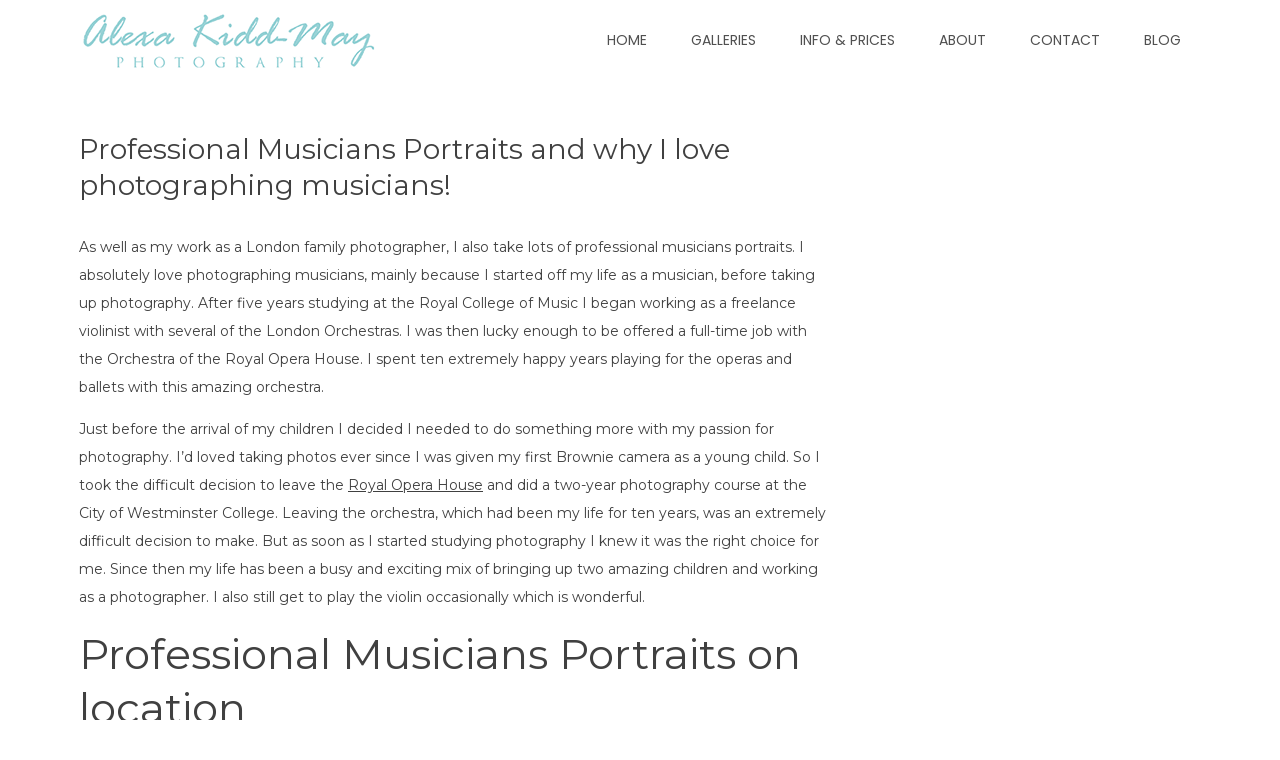

--- FILE ---
content_type: text/html; charset=UTF-8
request_url: https://www.alexakidd-may.com/blog/index.php/professional-musicians-portraits/
body_size: 14336
content:
<!DOCTYPE html> <html lang="en-US"><head>
	<meta charset="UTF-8">
	<meta name="viewport" content="width=device-width, initial-scale=1">
	<link rel="profile" href="https://gmpg.org/xfn/11">
			<link rel="pingback" href="https://www.alexakidd-may.com/blog/xmlrpc.php">
	
<meta name='robots' content='index, follow, max-image-preview:large, max-snippet:-1, max-video-preview:-1' />

	<!-- This site is optimized with the Yoast SEO plugin v24.2 - https://yoast.com/wordpress/plugins/seo/ -->
	<title>Professional Musicians Portraits | Natural Creative Images</title>
	<meta name="description" content="A series of professional musicians portraits by Alexa Kidd-May, who photographs musicians all over London in relaxed, fun sessions on location." />
	<link rel="canonical" href="https://www.alexakidd-may.com/blog/index.php/professional-musicians-portraits/" />
	<meta property="og:locale" content="en_US" />
	<meta property="og:type" content="article" />
	<meta property="og:title" content="Professional Musicians Portraits | Natural Creative Images" />
	<meta property="og:description" content="A series of professional musicians portraits by Alexa Kidd-May, who photographs musicians all over London in relaxed, fun sessions on location." />
	<meta property="og:url" content="https://www.alexakidd-may.com/blog/index.php/professional-musicians-portraits/" />
	<meta property="og:site_name" content="Family Photographer London" />
	<meta property="article:publisher" content="https://www.facebook.com/AlexaKiddMayPhotography" />
	<meta property="article:author" content="https://business.facebook.com/AlexaKiddMayPhotography/" />
	<meta property="article:published_time" content="2019-09-15T13:05:55+00:00" />
	<meta property="article:modified_time" content="2025-01-15T18:00:43+00:00" />
	<meta property="og:image" content="http://www.alexakidd-may.com/blog/wp-content/uploads/2019/09/London-Musicians-Photographer-1001a.jpg" />
	<meta name="author" content="alexa" />
	<meta name="twitter:label1" content="Written by" />
	<meta name="twitter:data1" content="alexa" />
	<meta name="twitter:label2" content="Est. reading time" />
	<meta name="twitter:data2" content="2 minutes" />
	<script type="application/ld+json" class="yoast-schema-graph">{"@context":"https://schema.org","@graph":[{"@type":"Article","@id":"https://www.alexakidd-may.com/blog/index.php/professional-musicians-portraits/#article","isPartOf":{"@id":"https://www.alexakidd-may.com/blog/index.php/professional-musicians-portraits/"},"author":{"name":"alexa","@id":"https://www.alexakidd-may.com/blog/#/schema/person/9166148085aa6611c4340844a94248a6"},"headline":"Professional Musicians Portraits and why I love photographing musicians!","datePublished":"2019-09-15T13:05:55+00:00","dateModified":"2025-01-15T18:00:43+00:00","mainEntityOfPage":{"@id":"https://www.alexakidd-may.com/blog/index.php/professional-musicians-portraits/"},"wordCount":444,"publisher":{"@id":"https://www.alexakidd-may.com/blog/#organization"},"image":{"@id":"https://www.alexakidd-may.com/blog/index.php/professional-musicians-portraits/#primaryimage"},"thumbnailUrl":"http://www.alexakidd-may.com/blog/wp-content/uploads/2019/09/London-Musicians-Photographer-1001a.jpg","articleSection":["Musicians"],"inLanguage":"en-US"},{"@type":"WebPage","@id":"https://www.alexakidd-may.com/blog/index.php/professional-musicians-portraits/","url":"https://www.alexakidd-may.com/blog/index.php/professional-musicians-portraits/","name":"Professional Musicians Portraits | Natural Creative Images","isPartOf":{"@id":"https://www.alexakidd-may.com/blog/#website"},"primaryImageOfPage":{"@id":"https://www.alexakidd-may.com/blog/index.php/professional-musicians-portraits/#primaryimage"},"image":{"@id":"https://www.alexakidd-may.com/blog/index.php/professional-musicians-portraits/#primaryimage"},"thumbnailUrl":"http://www.alexakidd-may.com/blog/wp-content/uploads/2019/09/London-Musicians-Photographer-1001a.jpg","datePublished":"2019-09-15T13:05:55+00:00","dateModified":"2025-01-15T18:00:43+00:00","description":"A series of professional musicians portraits by Alexa Kidd-May, who photographs musicians all over London in relaxed, fun sessions on location.","breadcrumb":{"@id":"https://www.alexakidd-may.com/blog/index.php/professional-musicians-portraits/#breadcrumb"},"inLanguage":"en-US","potentialAction":[{"@type":"ReadAction","target":["https://www.alexakidd-may.com/blog/index.php/professional-musicians-portraits/"]}]},{"@type":"ImageObject","inLanguage":"en-US","@id":"https://www.alexakidd-may.com/blog/index.php/professional-musicians-portraits/#primaryimage","url":"https://www.alexakidd-may.com/blog/wp-content/uploads/2019/09/London-Musicians-Photographer-1001a.jpg","contentUrl":"https://www.alexakidd-may.com/blog/wp-content/uploads/2019/09/London-Musicians-Photographer-1001a.jpg","width":800,"height":546,"caption":"Lady playing the violin."},{"@type":"BreadcrumbList","@id":"https://www.alexakidd-may.com/blog/index.php/professional-musicians-portraits/#breadcrumb","itemListElement":[{"@type":"ListItem","position":1,"name":"Home","item":"https://www.alexakidd-may.com/blog/"},{"@type":"ListItem","position":2,"name":"Professional Musicians Portraits and why I love photographing musicians!"}]},{"@type":"WebSite","@id":"https://www.alexakidd-may.com/blog/#website","url":"https://www.alexakidd-may.com/blog/","name":"Family Photographer London","description":"Alexa Kidd-May Photography","publisher":{"@id":"https://www.alexakidd-may.com/blog/#organization"},"potentialAction":[{"@type":"SearchAction","target":{"@type":"EntryPoint","urlTemplate":"https://www.alexakidd-may.com/blog/?s={search_term_string}"},"query-input":{"@type":"PropertyValueSpecification","valueRequired":true,"valueName":"search_term_string"}}],"inLanguage":"en-US"},{"@type":"Organization","@id":"https://www.alexakidd-may.com/blog/#organization","name":"Alexa Kidd-May Photography","url":"https://www.alexakidd-may.com/blog/","logo":{"@type":"ImageObject","inLanguage":"en-US","@id":"https://www.alexakidd-may.com/blog/#/schema/logo/image/","url":"https://www.alexakidd-may.com/blog/wp-content/uploads/2024/11/cropped-alexa-kidd-may-300.png","contentUrl":"https://www.alexakidd-may.com/blog/wp-content/uploads/2024/11/cropped-alexa-kidd-may-300.png","width":300,"height":62,"caption":"Alexa Kidd-May Photography"},"image":{"@id":"https://www.alexakidd-may.com/blog/#/schema/logo/image/"},"sameAs":["https://www.facebook.com/AlexaKiddMayPhotography","https://instagram.com/alexakiddmayphotography"]},{"@type":"Person","@id":"https://www.alexakidd-may.com/blog/#/schema/person/9166148085aa6611c4340844a94248a6","name":"alexa","image":{"@type":"ImageObject","inLanguage":"en-US","@id":"https://www.alexakidd-may.com/blog/#/schema/person/image/","url":"https://secure.gravatar.com/avatar/aaae4fabc937086dd1cc7a40257393ab?s=96&d=mm&r=g","contentUrl":"https://secure.gravatar.com/avatar/aaae4fabc937086dd1cc7a40257393ab?s=96&d=mm&r=g","caption":"alexa"},"sameAs":["https://www.alexakidd-may.com","https://business.facebook.com/AlexaKiddMayPhotography/"],"url":"https://www.alexakidd-may.com/blog/index.php/author/alexa/"}]}</script>
	<!-- / Yoast SEO plugin. -->


<link rel='dns-prefetch' href='//www.alexakidd-may.com' />
<link rel='dns-prefetch' href='//fonts.googleapis.com' />
<link rel="alternate" type="application/rss+xml" title="Family Photographer London &raquo; Feed" href="https://www.alexakidd-may.com/blog/index.php/feed/" />
<link rel="alternate" type="application/rss+xml" title="Family Photographer London &raquo; Comments Feed" href="https://www.alexakidd-may.com/blog/index.php/comments/feed/" />
<link rel="alternate" type="application/rss+xml" title="Family Photographer London &raquo; Professional Musicians Portraits and why I love photographing musicians! Comments Feed" href="https://www.alexakidd-may.com/blog/index.php/professional-musicians-portraits/feed/" />
<!-- This site is powered by Shareaholic - https://shareaholic.com -->
<script type='text/javascript' data-cfasync='false'>
  //<![CDATA[
    _SHR_SETTINGS = {"endpoints":{"local_recs_url":"https:\/\/www.alexakidd-may.com\/blog\/wp-admin\/admin-ajax.php?action=shareaholic_permalink_related","share_counts_url":"https:\/\/www.alexakidd-may.com\/blog\/wp-admin\/admin-ajax.php?action=shareaholic_share_counts_api"}};
  //]]>
</script>
<script type='text/javascript' data-cfasync='false'
        src='//dsms0mj1bbhn4.cloudfront.net/assets/pub/shareaholic.js'
        data-shr-siteid='05c33f283af25ef4f2caa7ce88efc2df' async='async' >
</script>

<!-- Shareaholic Content Tags -->
<meta name='shareaholic:site_name' content='Family Photographer London' />
<meta name='shareaholic:language' content='en-US' />
<meta name='shareaholic:url' content='https://www.alexakidd-may.com/blog/index.php/professional-musicians-portraits/' />
<meta name='shareaholic:keywords' content='professional musicians portraits, musicians' />
<meta name='shareaholic:article_published_time' content='2019-09-15T13:05:55+00:00' />
<meta name='shareaholic:article_modified_time' content='2025-11-21T16:10:05+00:00' />
<meta name='shareaholic:shareable_page' content='true' />
<meta name='shareaholic:article_author_name' content='alexa' />
<meta name='shareaholic:site_id' content='05c33f283af25ef4f2caa7ce88efc2df' />
<meta name='shareaholic:wp_version' content='7.8.0.3' />
<meta name='shareaholic:image' content='http://www.alexakidd-may.com/blog/wp-content/uploads/2019/09/London-Musicians-Photographer-1001a.jpg' />
<!-- Shareaholic Content Tags End -->

<!-- Shareaholic Open Graph Tags -->
<meta property='og:image' content='http://www.alexakidd-may.com/blog/wp-content/uploads/2019/09/London-Musicians-Photographer-1001a.jpg' />
<!-- Shareaholic Open Graph Tags End -->
<script type="text/javascript">
/* <![CDATA[ */
window._wpemojiSettings = {"baseUrl":"https:\/\/s.w.org\/images\/core\/emoji\/15.0.3\/72x72\/","ext":".png","svgUrl":"https:\/\/s.w.org\/images\/core\/emoji\/15.0.3\/svg\/","svgExt":".svg","source":{"concatemoji":"https:\/\/www.alexakidd-may.com\/blog\/wp-includes\/js\/wp-emoji-release.min.js?ver=6.6.4"}};
/*! This file is auto-generated */
!function(i,n){var o,s,e;function c(e){try{var t={supportTests:e,timestamp:(new Date).valueOf()};sessionStorage.setItem(o,JSON.stringify(t))}catch(e){}}function p(e,t,n){e.clearRect(0,0,e.canvas.width,e.canvas.height),e.fillText(t,0,0);var t=new Uint32Array(e.getImageData(0,0,e.canvas.width,e.canvas.height).data),r=(e.clearRect(0,0,e.canvas.width,e.canvas.height),e.fillText(n,0,0),new Uint32Array(e.getImageData(0,0,e.canvas.width,e.canvas.height).data));return t.every(function(e,t){return e===r[t]})}function u(e,t,n){switch(t){case"flag":return n(e,"\ud83c\udff3\ufe0f\u200d\u26a7\ufe0f","\ud83c\udff3\ufe0f\u200b\u26a7\ufe0f")?!1:!n(e,"\ud83c\uddfa\ud83c\uddf3","\ud83c\uddfa\u200b\ud83c\uddf3")&&!n(e,"\ud83c\udff4\udb40\udc67\udb40\udc62\udb40\udc65\udb40\udc6e\udb40\udc67\udb40\udc7f","\ud83c\udff4\u200b\udb40\udc67\u200b\udb40\udc62\u200b\udb40\udc65\u200b\udb40\udc6e\u200b\udb40\udc67\u200b\udb40\udc7f");case"emoji":return!n(e,"\ud83d\udc26\u200d\u2b1b","\ud83d\udc26\u200b\u2b1b")}return!1}function f(e,t,n){var r="undefined"!=typeof WorkerGlobalScope&&self instanceof WorkerGlobalScope?new OffscreenCanvas(300,150):i.createElement("canvas"),a=r.getContext("2d",{willReadFrequently:!0}),o=(a.textBaseline="top",a.font="600 32px Arial",{});return e.forEach(function(e){o[e]=t(a,e,n)}),o}function t(e){var t=i.createElement("script");t.src=e,t.defer=!0,i.head.appendChild(t)}"undefined"!=typeof Promise&&(o="wpEmojiSettingsSupports",s=["flag","emoji"],n.supports={everything:!0,everythingExceptFlag:!0},e=new Promise(function(e){i.addEventListener("DOMContentLoaded",e,{once:!0})}),new Promise(function(t){var n=function(){try{var e=JSON.parse(sessionStorage.getItem(o));if("object"==typeof e&&"number"==typeof e.timestamp&&(new Date).valueOf()<e.timestamp+604800&&"object"==typeof e.supportTests)return e.supportTests}catch(e){}return null}();if(!n){if("undefined"!=typeof Worker&&"undefined"!=typeof OffscreenCanvas&&"undefined"!=typeof URL&&URL.createObjectURL&&"undefined"!=typeof Blob)try{var e="postMessage("+f.toString()+"("+[JSON.stringify(s),u.toString(),p.toString()].join(",")+"));",r=new Blob([e],{type:"text/javascript"}),a=new Worker(URL.createObjectURL(r),{name:"wpTestEmojiSupports"});return void(a.onmessage=function(e){c(n=e.data),a.terminate(),t(n)})}catch(e){}c(n=f(s,u,p))}t(n)}).then(function(e){for(var t in e)n.supports[t]=e[t],n.supports.everything=n.supports.everything&&n.supports[t],"flag"!==t&&(n.supports.everythingExceptFlag=n.supports.everythingExceptFlag&&n.supports[t]);n.supports.everythingExceptFlag=n.supports.everythingExceptFlag&&!n.supports.flag,n.DOMReady=!1,n.readyCallback=function(){n.DOMReady=!0}}).then(function(){return e}).then(function(){var e;n.supports.everything||(n.readyCallback(),(e=n.source||{}).concatemoji?t(e.concatemoji):e.wpemoji&&e.twemoji&&(t(e.twemoji),t(e.wpemoji)))}))}((window,document),window._wpemojiSettings);
/* ]]> */
</script>
<style id='wp-emoji-styles-inline-css' type='text/css'>

	img.wp-smiley, img.emoji {
		display: inline !important;
		border: none !important;
		box-shadow: none !important;
		height: 1em !important;
		width: 1em !important;
		margin: 0 0.07em !important;
		vertical-align: -0.1em !important;
		background: none !important;
		padding: 0 !important;
	}
</style>
<link rel='stylesheet' id='wp-block-library-css' href='https://www.alexakidd-may.com/blog/wp-includes/css/dist/block-library/style.min.css?ver=6.6.4' type='text/css' media='all' />
<style id='wp-block-library-theme-inline-css' type='text/css'>
.wp-block-audio :where(figcaption){color:#555;font-size:13px;text-align:center}.is-dark-theme .wp-block-audio :where(figcaption){color:#ffffffa6}.wp-block-audio{margin:0 0 1em}.wp-block-code{border:1px solid #ccc;border-radius:4px;font-family:Menlo,Consolas,monaco,monospace;padding:.8em 1em}.wp-block-embed :where(figcaption){color:#555;font-size:13px;text-align:center}.is-dark-theme .wp-block-embed :where(figcaption){color:#ffffffa6}.wp-block-embed{margin:0 0 1em}.blocks-gallery-caption{color:#555;font-size:13px;text-align:center}.is-dark-theme .blocks-gallery-caption{color:#ffffffa6}:root :where(.wp-block-image figcaption){color:#555;font-size:13px;text-align:center}.is-dark-theme :root :where(.wp-block-image figcaption){color:#ffffffa6}.wp-block-image{margin:0 0 1em}.wp-block-pullquote{border-bottom:4px solid;border-top:4px solid;color:currentColor;margin-bottom:1.75em}.wp-block-pullquote cite,.wp-block-pullquote footer,.wp-block-pullquote__citation{color:currentColor;font-size:.8125em;font-style:normal;text-transform:uppercase}.wp-block-quote{border-left:.25em solid;margin:0 0 1.75em;padding-left:1em}.wp-block-quote cite,.wp-block-quote footer{color:currentColor;font-size:.8125em;font-style:normal;position:relative}.wp-block-quote.has-text-align-right{border-left:none;border-right:.25em solid;padding-left:0;padding-right:1em}.wp-block-quote.has-text-align-center{border:none;padding-left:0}.wp-block-quote.is-large,.wp-block-quote.is-style-large,.wp-block-quote.is-style-plain{border:none}.wp-block-search .wp-block-search__label{font-weight:700}.wp-block-search__button{border:1px solid #ccc;padding:.375em .625em}:where(.wp-block-group.has-background){padding:1.25em 2.375em}.wp-block-separator.has-css-opacity{opacity:.4}.wp-block-separator{border:none;border-bottom:2px solid;margin-left:auto;margin-right:auto}.wp-block-separator.has-alpha-channel-opacity{opacity:1}.wp-block-separator:not(.is-style-wide):not(.is-style-dots){width:100px}.wp-block-separator.has-background:not(.is-style-dots){border-bottom:none;height:1px}.wp-block-separator.has-background:not(.is-style-wide):not(.is-style-dots){height:2px}.wp-block-table{margin:0 0 1em}.wp-block-table td,.wp-block-table th{word-break:normal}.wp-block-table :where(figcaption){color:#555;font-size:13px;text-align:center}.is-dark-theme .wp-block-table :where(figcaption){color:#ffffffa6}.wp-block-video :where(figcaption){color:#555;font-size:13px;text-align:center}.is-dark-theme .wp-block-video :where(figcaption){color:#ffffffa6}.wp-block-video{margin:0 0 1em}:root :where(.wp-block-template-part.has-background){margin-bottom:0;margin-top:0;padding:1.25em 2.375em}
</style>
<style id='classic-theme-styles-inline-css' type='text/css'>
/*! This file is auto-generated */
.wp-block-button__link{color:#fff;background-color:#32373c;border-radius:9999px;box-shadow:none;text-decoration:none;padding:calc(.667em + 2px) calc(1.333em + 2px);font-size:1.125em}.wp-block-file__button{background:#32373c;color:#fff;text-decoration:none}
</style>
<style id='global-styles-inline-css' type='text/css'>
:root{--wp--preset--aspect-ratio--square: 1;--wp--preset--aspect-ratio--4-3: 4/3;--wp--preset--aspect-ratio--3-4: 3/4;--wp--preset--aspect-ratio--3-2: 3/2;--wp--preset--aspect-ratio--2-3: 2/3;--wp--preset--aspect-ratio--16-9: 16/9;--wp--preset--aspect-ratio--9-16: 9/16;--wp--preset--color--black: #000000;--wp--preset--color--cyan-bluish-gray: #abb8c3;--wp--preset--color--white: #ffffff;--wp--preset--color--pale-pink: #f78da7;--wp--preset--color--vivid-red: #cf2e2e;--wp--preset--color--luminous-vivid-orange: #ff6900;--wp--preset--color--luminous-vivid-amber: #fcb900;--wp--preset--color--light-green-cyan: #7bdcb5;--wp--preset--color--vivid-green-cyan: #00d084;--wp--preset--color--pale-cyan-blue: #8ed1fc;--wp--preset--color--vivid-cyan-blue: #0693e3;--wp--preset--color--vivid-purple: #9b51e0;--wp--preset--color--tan: #E6DBAD;--wp--preset--color--yellow: #FDE64B;--wp--preset--color--orange: #ED7014;--wp--preset--color--red: #D0312D;--wp--preset--color--pink: #b565a7;--wp--preset--color--purple: #A32CC4;--wp--preset--color--blue: #3A43BA;--wp--preset--color--green: #3BB143;--wp--preset--color--brown: #231709;--wp--preset--color--grey: #6C626D;--wp--preset--gradient--vivid-cyan-blue-to-vivid-purple: linear-gradient(135deg,rgba(6,147,227,1) 0%,rgb(155,81,224) 100%);--wp--preset--gradient--light-green-cyan-to-vivid-green-cyan: linear-gradient(135deg,rgb(122,220,180) 0%,rgb(0,208,130) 100%);--wp--preset--gradient--luminous-vivid-amber-to-luminous-vivid-orange: linear-gradient(135deg,rgba(252,185,0,1) 0%,rgba(255,105,0,1) 100%);--wp--preset--gradient--luminous-vivid-orange-to-vivid-red: linear-gradient(135deg,rgba(255,105,0,1) 0%,rgb(207,46,46) 100%);--wp--preset--gradient--very-light-gray-to-cyan-bluish-gray: linear-gradient(135deg,rgb(238,238,238) 0%,rgb(169,184,195) 100%);--wp--preset--gradient--cool-to-warm-spectrum: linear-gradient(135deg,rgb(74,234,220) 0%,rgb(151,120,209) 20%,rgb(207,42,186) 40%,rgb(238,44,130) 60%,rgb(251,105,98) 80%,rgb(254,248,76) 100%);--wp--preset--gradient--blush-light-purple: linear-gradient(135deg,rgb(255,206,236) 0%,rgb(152,150,240) 100%);--wp--preset--gradient--blush-bordeaux: linear-gradient(135deg,rgb(254,205,165) 0%,rgb(254,45,45) 50%,rgb(107,0,62) 100%);--wp--preset--gradient--luminous-dusk: linear-gradient(135deg,rgb(255,203,112) 0%,rgb(199,81,192) 50%,rgb(65,88,208) 100%);--wp--preset--gradient--pale-ocean: linear-gradient(135deg,rgb(255,245,203) 0%,rgb(182,227,212) 50%,rgb(51,167,181) 100%);--wp--preset--gradient--electric-grass: linear-gradient(135deg,rgb(202,248,128) 0%,rgb(113,206,126) 100%);--wp--preset--gradient--midnight: linear-gradient(135deg,rgb(2,3,129) 0%,rgb(40,116,252) 100%);--wp--preset--font-size--small: 12px;--wp--preset--font-size--medium: 20px;--wp--preset--font-size--large: 36px;--wp--preset--font-size--x-large: 42px;--wp--preset--font-size--regular: 16px;--wp--preset--font-size--larger: 36px;--wp--preset--font-size--huge: 48px;--wp--preset--spacing--20: 0.44rem;--wp--preset--spacing--30: 0.67rem;--wp--preset--spacing--40: 1rem;--wp--preset--spacing--50: 1.5rem;--wp--preset--spacing--60: 2.25rem;--wp--preset--spacing--70: 3.38rem;--wp--preset--spacing--80: 5.06rem;--wp--preset--shadow--natural: 6px 6px 9px rgba(0, 0, 0, 0.2);--wp--preset--shadow--deep: 12px 12px 50px rgba(0, 0, 0, 0.4);--wp--preset--shadow--sharp: 6px 6px 0px rgba(0, 0, 0, 0.2);--wp--preset--shadow--outlined: 6px 6px 0px -3px rgba(255, 255, 255, 1), 6px 6px rgba(0, 0, 0, 1);--wp--preset--shadow--crisp: 6px 6px 0px rgba(0, 0, 0, 1);}:where(.is-layout-flex){gap: 0.5em;}:where(.is-layout-grid){gap: 0.5em;}body .is-layout-flex{display: flex;}.is-layout-flex{flex-wrap: wrap;align-items: center;}.is-layout-flex > :is(*, div){margin: 0;}body .is-layout-grid{display: grid;}.is-layout-grid > :is(*, div){margin: 0;}:where(.wp-block-columns.is-layout-flex){gap: 2em;}:where(.wp-block-columns.is-layout-grid){gap: 2em;}:where(.wp-block-post-template.is-layout-flex){gap: 1.25em;}:where(.wp-block-post-template.is-layout-grid){gap: 1.25em;}.has-black-color{color: var(--wp--preset--color--black) !important;}.has-cyan-bluish-gray-color{color: var(--wp--preset--color--cyan-bluish-gray) !important;}.has-white-color{color: var(--wp--preset--color--white) !important;}.has-pale-pink-color{color: var(--wp--preset--color--pale-pink) !important;}.has-vivid-red-color{color: var(--wp--preset--color--vivid-red) !important;}.has-luminous-vivid-orange-color{color: var(--wp--preset--color--luminous-vivid-orange) !important;}.has-luminous-vivid-amber-color{color: var(--wp--preset--color--luminous-vivid-amber) !important;}.has-light-green-cyan-color{color: var(--wp--preset--color--light-green-cyan) !important;}.has-vivid-green-cyan-color{color: var(--wp--preset--color--vivid-green-cyan) !important;}.has-pale-cyan-blue-color{color: var(--wp--preset--color--pale-cyan-blue) !important;}.has-vivid-cyan-blue-color{color: var(--wp--preset--color--vivid-cyan-blue) !important;}.has-vivid-purple-color{color: var(--wp--preset--color--vivid-purple) !important;}.has-black-background-color{background-color: var(--wp--preset--color--black) !important;}.has-cyan-bluish-gray-background-color{background-color: var(--wp--preset--color--cyan-bluish-gray) !important;}.has-white-background-color{background-color: var(--wp--preset--color--white) !important;}.has-pale-pink-background-color{background-color: var(--wp--preset--color--pale-pink) !important;}.has-vivid-red-background-color{background-color: var(--wp--preset--color--vivid-red) !important;}.has-luminous-vivid-orange-background-color{background-color: var(--wp--preset--color--luminous-vivid-orange) !important;}.has-luminous-vivid-amber-background-color{background-color: var(--wp--preset--color--luminous-vivid-amber) !important;}.has-light-green-cyan-background-color{background-color: var(--wp--preset--color--light-green-cyan) !important;}.has-vivid-green-cyan-background-color{background-color: var(--wp--preset--color--vivid-green-cyan) !important;}.has-pale-cyan-blue-background-color{background-color: var(--wp--preset--color--pale-cyan-blue) !important;}.has-vivid-cyan-blue-background-color{background-color: var(--wp--preset--color--vivid-cyan-blue) !important;}.has-vivid-purple-background-color{background-color: var(--wp--preset--color--vivid-purple) !important;}.has-black-border-color{border-color: var(--wp--preset--color--black) !important;}.has-cyan-bluish-gray-border-color{border-color: var(--wp--preset--color--cyan-bluish-gray) !important;}.has-white-border-color{border-color: var(--wp--preset--color--white) !important;}.has-pale-pink-border-color{border-color: var(--wp--preset--color--pale-pink) !important;}.has-vivid-red-border-color{border-color: var(--wp--preset--color--vivid-red) !important;}.has-luminous-vivid-orange-border-color{border-color: var(--wp--preset--color--luminous-vivid-orange) !important;}.has-luminous-vivid-amber-border-color{border-color: var(--wp--preset--color--luminous-vivid-amber) !important;}.has-light-green-cyan-border-color{border-color: var(--wp--preset--color--light-green-cyan) !important;}.has-vivid-green-cyan-border-color{border-color: var(--wp--preset--color--vivid-green-cyan) !important;}.has-pale-cyan-blue-border-color{border-color: var(--wp--preset--color--pale-cyan-blue) !important;}.has-vivid-cyan-blue-border-color{border-color: var(--wp--preset--color--vivid-cyan-blue) !important;}.has-vivid-purple-border-color{border-color: var(--wp--preset--color--vivid-purple) !important;}.has-vivid-cyan-blue-to-vivid-purple-gradient-background{background: var(--wp--preset--gradient--vivid-cyan-blue-to-vivid-purple) !important;}.has-light-green-cyan-to-vivid-green-cyan-gradient-background{background: var(--wp--preset--gradient--light-green-cyan-to-vivid-green-cyan) !important;}.has-luminous-vivid-amber-to-luminous-vivid-orange-gradient-background{background: var(--wp--preset--gradient--luminous-vivid-amber-to-luminous-vivid-orange) !important;}.has-luminous-vivid-orange-to-vivid-red-gradient-background{background: var(--wp--preset--gradient--luminous-vivid-orange-to-vivid-red) !important;}.has-very-light-gray-to-cyan-bluish-gray-gradient-background{background: var(--wp--preset--gradient--very-light-gray-to-cyan-bluish-gray) !important;}.has-cool-to-warm-spectrum-gradient-background{background: var(--wp--preset--gradient--cool-to-warm-spectrum) !important;}.has-blush-light-purple-gradient-background{background: var(--wp--preset--gradient--blush-light-purple) !important;}.has-blush-bordeaux-gradient-background{background: var(--wp--preset--gradient--blush-bordeaux) !important;}.has-luminous-dusk-gradient-background{background: var(--wp--preset--gradient--luminous-dusk) !important;}.has-pale-ocean-gradient-background{background: var(--wp--preset--gradient--pale-ocean) !important;}.has-electric-grass-gradient-background{background: var(--wp--preset--gradient--electric-grass) !important;}.has-midnight-gradient-background{background: var(--wp--preset--gradient--midnight) !important;}.has-small-font-size{font-size: var(--wp--preset--font-size--small) !important;}.has-medium-font-size{font-size: var(--wp--preset--font-size--medium) !important;}.has-large-font-size{font-size: var(--wp--preset--font-size--large) !important;}.has-x-large-font-size{font-size: var(--wp--preset--font-size--x-large) !important;}
:where(.wp-block-post-template.is-layout-flex){gap: 1.25em;}:where(.wp-block-post-template.is-layout-grid){gap: 1.25em;}
:where(.wp-block-columns.is-layout-flex){gap: 2em;}:where(.wp-block-columns.is-layout-grid){gap: 2em;}
:root :where(.wp-block-pullquote){font-size: 1.5em;line-height: 1.6;}
</style>
<link rel='stylesheet' id='fancybox-for-wp-css' href='https://www.alexakidd-may.com/blog/wp-content/plugins/fancybox-for-wordpress/assets/css/fancybox.css?ver=1.3.4' type='text/css' media='all' />
<link rel='stylesheet' id='flexible-blog-google-fonts-css' href='https://fonts.googleapis.com/css?family=Poppins%3A400%2C600%2C700&#038;subset=latin%2Clatin-ext' type='text/css' media='all' />
<link rel='stylesheet' id='fontawesome-all-css' href='https://www.alexakidd-may.com/blog/wp-content/themes/flexible-blog/assets/css/all.min.css?ver=4.7.0' type='text/css' media='all' />
<link rel='stylesheet' id='flexible-blog-blocks-css' href='https://www.alexakidd-may.com/blog/wp-content/themes/flexible-blog/assets/css/blocks.min.css?ver=6.6.4' type='text/css' media='all' />
<link rel='stylesheet' id='flexible-blog-style-css' href='https://www.alexakidd-may.com/blog/wp-content/themes/flexible-blog/style.css?ver=6.6.4' type='text/css' media='all' />
<style id='flexible-blog-style-inline-css' type='text/css'>
.site-title,
		.site-description {
			position: absolute;
			clip: rect(1px, 1px, 1px, 1px);
		}
</style>
<script type="text/javascript" src="https://www.alexakidd-may.com/blog/wp-includes/js/jquery/jquery.min.js?ver=3.7.1" id="jquery-core-js"></script>
<script type="text/javascript" src="https://www.alexakidd-may.com/blog/wp-includes/js/jquery/jquery-migrate.min.js?ver=3.4.1" id="jquery-migrate-js"></script>
<script type="text/javascript" src="https://www.alexakidd-may.com/blog/wp-content/plugins/fancybox-for-wordpress/assets/js/jquery.fancybox.js?ver=1.3.4" id="fancybox-for-wp-js"></script>
<link rel="https://api.w.org/" href="https://www.alexakidd-may.com/blog/index.php/wp-json/" /><link rel="alternate" title="JSON" type="application/json" href="https://www.alexakidd-may.com/blog/index.php/wp-json/wp/v2/posts/9068" /><link rel="EditURI" type="application/rsd+xml" title="RSD" href="https://www.alexakidd-may.com/blog/xmlrpc.php?rsd" />
<meta name="generator" content="WordPress 6.6.4" />
<link rel='shortlink' href='https://www.alexakidd-may.com/blog/?p=9068' />
<link rel="alternate" title="oEmbed (JSON)" type="application/json+oembed" href="https://www.alexakidd-may.com/blog/index.php/wp-json/oembed/1.0/embed?url=https%3A%2F%2Fwww.alexakidd-may.com%2Fblog%2Findex.php%2Fprofessional-musicians-portraits%2F" />
<link rel="alternate" title="oEmbed (XML)" type="text/xml+oembed" href="https://www.alexakidd-may.com/blog/index.php/wp-json/oembed/1.0/embed?url=https%3A%2F%2Fwww.alexakidd-may.com%2Fblog%2Findex.php%2Fprofessional-musicians-portraits%2F&#038;format=xml" />

<!-- Fancybox for WordPress v3.3.4 -->
<style type="text/css">
	.fancybox-slide--image .fancybox-content{background-color: #FFFFFF}div.fancybox-caption{display:none !important;}
	
	img.fancybox-image{border-width:0px;border-color:#FFFFFF;border-style:solid;}
	div.fancybox-bg{background-color:rgba(102,102,102,0.3);opacity:1 !important;}div.fancybox-content{border-color:#FFFFFF}
	div#fancybox-title{background-color:#FFFFFF}
	div.fancybox-content{background-color:#FFFFFF}
	div#fancybox-title-inside{color:#333333}
	
	
	
	div.fancybox-caption p.caption-title{display:inline-block}
	div.fancybox-caption p.caption-title{font-size:14px}
	div.fancybox-caption p.caption-title{color:#333333}
	div.fancybox-caption {color:#333333}div.fancybox-caption p.caption-title {background:#fff; width:auto;padding:10px 30px;}div.fancybox-content p.caption-title{color:#333333;margin: 0;padding: 5px 0;}body.fancybox-active .fancybox-container .fancybox-stage .fancybox-content .fancybox-close-small{display:block;}
</style><script type="text/javascript">
	jQuery(function () {

		var mobileOnly = false;
		
		if (mobileOnly) {
			return;
		}

		jQuery.fn.getTitle = function () { // Copy the title of every IMG tag and add it to its parent A so that fancybox can show titles
			var arr = jQuery("a[data-fancybox]");
									jQuery.each(arr, function() {
										var title = jQuery(this).children("img").attr("title");
										var caption = jQuery(this).next("figcaption").html();
                                        if(caption && title){jQuery(this).attr("title",title+" " + caption)}else if(title){ jQuery(this).attr("title",title);}else if(caption){jQuery(this).attr("title",caption);}
									});			}

		// Supported file extensions

				var thumbnails = jQuery("a:has(img)").not(".nolightbox").not('.envira-gallery-link').not('.ngg-simplelightbox').filter(function () {
			return /\.(jpe?g|png|gif|mp4|webp|bmp|pdf)(\?[^/]*)*$/i.test(jQuery(this).attr('href'))
		});
		

		// Add data-type iframe for links that are not images or videos.
		var iframeLinks = jQuery('.fancyboxforwp').filter(function () {
			return !/\.(jpe?g|png|gif|mp4|webp|bmp|pdf)(\?[^/]*)*$/i.test(jQuery(this).attr('href'))
		}).filter(function () {
			return !/vimeo|youtube/i.test(jQuery(this).attr('href'))
		});
		iframeLinks.attr({"data-type": "iframe"}).getTitle();

				// Gallery All
		thumbnails.addClass("fancyboxforwp").attr("data-fancybox", "gallery").getTitle();
		iframeLinks.attr({"data-fancybox": "gallery"}).getTitle();

		// Gallery type NONE
		
		// Call fancybox and apply it on any link with a rel atribute that starts with "fancybox", with the options set on the admin panel
		jQuery("a.fancyboxforwp").fancyboxforwp({
			loop: false,
			smallBtn: true,
			zoomOpacity: "auto",
			animationEffect: "fade",
			animationDuration: 500,
			transitionEffect: "fade",
			transitionDuration: "300",
			overlayShow: true,
			overlayOpacity: "0.3",
			titleShow: true,
			titlePosition: "inside",
			keyboard: true,
			showCloseButton: true,
			arrows: true,
			clickContent:false,
			clickSlide: "close",
			mobile: {
				clickContent: function (current, event) {
					return current.type === "image" ? "toggleControls" : false;
				},
				clickSlide: function (current, event) {
					return current.type === "image" ? "close" : "close";
				},
			},
			wheel: false,
			toolbar: true,
			preventCaptionOverlap: true,
			onInit: function() { },			onDeactivate
	: function() { },		beforeClose: function() { },			afterShow: function(instance) { jQuery( ".fancybox-image" ).on("click", function( ){ ( instance.isScaledDown() ) ? instance.scaleToActual() : instance.scaleToFit() }) },				afterClose: function() { },					caption : function( instance, item ) {var title ="";if("undefined" != typeof jQuery(this).context ){var title = jQuery(this).context.title;} else { var title = ("undefined" != typeof jQuery(this).attr("title")) ? jQuery(this).attr("title") : false;}var caption = jQuery(this).data('caption') || '';if ( item.type === 'image' && title.length ) {caption = (caption.length ? caption + '<br />' : '') + '<p class="caption-title">'+title+'</p>' ;}return caption;},
		afterLoad : function( instance, current ) {current.$content.append('<div class=\"fancybox-custom-caption inside-caption\" style=\" position: absolute;left:0;right:0;color:#000;margin:0 auto;bottom:0;text-align:center;background-color:#FFFFFF \">' + current.opts.caption + '</div>');},
			})
		;

			})
</script>
<!-- END Fancybox for WordPress -->
<link rel="pingback" href="https://www.alexakidd-may.com/blog/xmlrpc.php">		<style type="text/css" id="wp-custom-css">
			@import url('https://fonts.googleapis.com/css?family=Montserrat');


@media only screen and (min-width: 900px) {

.wp-block-latest-posts.wp-block-latest-posts__list li, .wp-block-archives li
{list-style:none;
float: left;
width: 33%!important;
display:inline-block!important;
	clear:none;
	margin-top:20px;
}
}

@media only screen and (max-width: 899px) {

.wp-block-latest-posts.wp-block-latest-posts__list li, .wp-block-archives li
{list-style:none;
float: left;
width: 100%!important;
display:inline-block!important;
	clear:none;
	margin-top:20px;
}
}


.wp-block-archives-list,
{clear:both}


a, li a{color:#505050!important}

a, p, li, h1, h2, h3, h4, h5
{font-family:'Montserrat', Times, Georgia, "Times New Roman", serif; color:#404040!important; font-weight:normal!important}



#primary-menu li a{text-transform:uppercase}

.single-featured-image {display:none}

.fancyboxforwp img {margin-bottom:30px}		</style>
		<style id="wpforms-css-vars-root">
				:root {
					--wpforms-field-border-radius: 3px;
--wpforms-field-border-style: solid;
--wpforms-field-border-size: 1px;
--wpforms-field-background-color: #ffffff;
--wpforms-field-border-color: rgba( 0, 0, 0, 0.25 );
--wpforms-field-border-color-spare: rgba( 0, 0, 0, 0.25 );
--wpforms-field-text-color: rgba( 0, 0, 0, 0.7 );
--wpforms-field-menu-color: #ffffff;
--wpforms-label-color: rgba( 0, 0, 0, 0.85 );
--wpforms-label-sublabel-color: rgba( 0, 0, 0, 0.55 );
--wpforms-label-error-color: #d63637;
--wpforms-button-border-radius: 3px;
--wpforms-button-border-style: none;
--wpforms-button-border-size: 1px;
--wpforms-button-background-color: #066aab;
--wpforms-button-border-color: #066aab;
--wpforms-button-text-color: #ffffff;
--wpforms-page-break-color: #066aab;
--wpforms-background-image: none;
--wpforms-background-position: center center;
--wpforms-background-repeat: no-repeat;
--wpforms-background-size: cover;
--wpforms-background-width: 100px;
--wpforms-background-height: 100px;
--wpforms-background-color: rgba( 0, 0, 0, 0 );
--wpforms-background-url: none;
--wpforms-container-padding: 0px;
--wpforms-container-border-style: none;
--wpforms-container-border-width: 1px;
--wpforms-container-border-color: #000000;
--wpforms-container-border-radius: 3px;
--wpforms-field-size-input-height: 43px;
--wpforms-field-size-input-spacing: 15px;
--wpforms-field-size-font-size: 16px;
--wpforms-field-size-line-height: 19px;
--wpforms-field-size-padding-h: 14px;
--wpforms-field-size-checkbox-size: 16px;
--wpforms-field-size-sublabel-spacing: 5px;
--wpforms-field-size-icon-size: 1;
--wpforms-label-size-font-size: 16px;
--wpforms-label-size-line-height: 19px;
--wpforms-label-size-sublabel-font-size: 14px;
--wpforms-label-size-sublabel-line-height: 17px;
--wpforms-button-size-font-size: 17px;
--wpforms-button-size-height: 41px;
--wpforms-button-size-padding-h: 15px;
--wpforms-button-size-margin-top: 10px;
--wpforms-container-shadow-size-box-shadow: none;

				}
			</style></head>

<body class="post-template-default single single-post postid-9068 single-format-standard wp-custom-logo right-sidebar">

<div id="page" class="site"><a class="skip-link screen-reader-text" href="#content">Skip to content</a>		<header id="masthead" class="site-header" role="banner">    <div class="wrapper">
        <div class="site-branding">
            <div class="site-logo">
                                    <a href="https://www.alexakidd-may.com/blog/" class="custom-logo-link" rel="home"><img width="300" height="62" src="https://www.alexakidd-may.com/blog/wp-content/uploads/2024/11/cropped-alexa-kidd-may-300.png" class="custom-logo" alt="Alexa Kidd May" decoding="async" /></a>                            </div><!-- .site-logo -->

            <div id="site-identity">
                <h1 class="site-title">
                    <a href="https://www.alexakidd-may.com/blog/" rel="home">  Family Photographer London</a>
                </h1>

                                    <p class="site-description">Alexa Kidd-May Photography</p>
                            </div><!-- #site-identity -->
        </div> <!-- .site-branding -->

        <nav id="site-navigation" class="main-navigation" role="navigation" aria-label="Primary Menu">
            <button type="button" class="menu-toggle">
                <span class="icon-bar"></span>
                <span class="icon-bar"></span>
                <span class="icon-bar"></span>
            </button>

            <ul id="primary-menu" class="nav-menu"><li id="menu-item-20" class="menu-item menu-item-type-custom menu-item-object-custom menu-item-20"><a href="/">Home</a></li>
<li id="menu-item-11514" class="menu-item menu-item-type-custom menu-item-object-custom menu-item-11514"><a href="/galleries.html">Galleries</a></li>
<li id="menu-item-11515" class="menu-item menu-item-type-custom menu-item-object-custom menu-item-11515"><a href="/information.html">Info &#038; Prices</a></li>
<li id="menu-item-11516" class="menu-item menu-item-type-custom menu-item-object-custom menu-item-11516"><a href="/about-alexa.html">About</a></li>
<li id="menu-item-11517" class="menu-item menu-item-type-custom menu-item-object-custom menu-item-11517"><a href="/blog/index.php/contact-alexa/">Contact</a></li>
<li id="menu-item-1939" class="menu-item menu-item-type-post_type menu-item-object-page menu-item-home menu-item-1939"><a href="https://www.alexakidd-may.com/blog/">Blog</a></li>
</ul>        </nav><!-- #site-navigation -->
    </div><!-- .wrapper -->
		</header> <!-- header ends here -->	<div id="content" class="site-content">
	
        <div id="header-image">
                    </div><!-- #header-image -->
        <div class="wrapper"><div class="section-gap clear">	<div id="primary" class="content-area">
		<main id="main" class="site-main" role="main">

		
<article id="post-9068" class="post-9068 post type-post status-publish format-standard hentry category-musicians">
	<div class="single-post-title">
		<h1>Professional Musicians Portraits and why I love photographing musicians!</h1>
	</div><!-- .single-post-title -->

	
	<div class="single-entry-content">
		<p>As well as my work as a London family photographer, I also take lots of professional musicians portraits. I absolutely love photographing musicians, mainly because I started off my life as a musician, before taking up photography. After five years studying at the Royal College of Music I began working as a freelance violinist with several of the London Orchestras. I was then lucky enough to be offered a full-time job with the Orchestra of the Royal Opera House. I spent ten extremely happy years playing for the operas and ballets with this amazing orchestra.</p>
<p>Just before the arrival of my children I decided I needed to do something more with my passion for photography. I&#8217;d loved taking photos ever since I was given my first Brownie camera as a young child. So I took the difficult decision to leave the <a href="https://www.roh.org.uk">Royal Opera House</a> and did a two-year photography course at the City of Westminster College. Leaving the orchestra, which had been my life for ten years, was an extremely difficult decision to make. But as soon as I started studying photography I knew it was the right choice for me. Since then my life has been a busy and exciting mix of bringing up two amazing children and working as a photographer. I also still get to play the violin occasionally which is wonderful.</p>
<h2>Professional Musicians Portraits on location</h2>
<p>Because of this background in music I really enjoy photographing musicians. It&#8217;s great to meet them and hear all about their work or studies in the music world. And while we chat I create the most natural images I can. My musicians photography sessions take place on location. We can either do the shoot in a London park or use the amazing urban backdrops of this wonderful city.</p>
<p>I provide great value two-hour sessions for professional musicians who need a fresh set of images for their website, social media and concert programmes. I also offer a discount for students who need some publicity photos to start off their professional career. And my plan going forward is to start running mini session days a few times a year. These will be for musicians who only need a few new images to update their profile picture. Or perhaps they need a new image to advertise a specific concert they have coming up.</p>
<p>It certainly is an exciting time for my London Musicians Photography! If you’re interested in booking a session, please do get in touch on <a href="mailto:hello@alexakidd-may.com">hello@alexakidd-may.com</a> or 07813 816335. More details about my musicians photoshoots can be found here <a href="https://www.alexakidd-may.com/musician-photography.html">London Musicians Photographer</a><a href="http://www.alexakidd-may.com/blog/wp-content/uploads/2019/09/London-Musicians-Photographer-1001a.jpg"><br />
</a></p>
<p><a href="http://www.alexakidd-may.com/blog/wp-content/uploads/2019/09/London-Musicians-Photographer-1001a.jpg"><img fetchpriority="high" decoding="async" class="aligncenter size-full wp-image-9070" src="http://www.alexakidd-may.com/blog/wp-content/uploads/2019/09/London-Musicians-Photographer-1001a.jpg" alt="Lady playing the violin. " width="800" height="546" srcset="https://www.alexakidd-may.com/blog/wp-content/uploads/2019/09/London-Musicians-Photographer-1001a.jpg 800w, https://www.alexakidd-may.com/blog/wp-content/uploads/2019/09/London-Musicians-Photographer-1001a-300x205.jpg 300w, https://www.alexakidd-may.com/blog/wp-content/uploads/2019/09/London-Musicians-Photographer-1001a-768x524.jpg 768w" sizes="(max-width: 800px) 100vw, 800px" /></a> <a href="http://www.alexakidd-may.com/blog/wp-content/uploads/2019/09/London-Musicians-Photographer-1018a.jpg"><img decoding="async" class="aligncenter size-full wp-image-9087" src="http://www.alexakidd-may.com/blog/wp-content/uploads/2019/09/London-Musicians-Photographer-1018a.jpg" alt="Man and lady walking through the park. " width="800" height="546" srcset="https://www.alexakidd-may.com/blog/wp-content/uploads/2019/09/London-Musicians-Photographer-1018a.jpg 800w, https://www.alexakidd-may.com/blog/wp-content/uploads/2019/09/London-Musicians-Photographer-1018a-300x205.jpg 300w, https://www.alexakidd-may.com/blog/wp-content/uploads/2019/09/London-Musicians-Photographer-1018a-768x524.jpg 768w" sizes="(max-width: 800px) 100vw, 800px" /></a> <a href="http://www.alexakidd-may.com/blog/wp-content/uploads/2019/09/London-Musicians-Photographer-1017a.jpg"><img decoding="async" class="aligncenter size-full wp-image-9086" src="http://www.alexakidd-may.com/blog/wp-content/uploads/2019/09/London-Musicians-Photographer-1017a.jpg" alt="Lady and her reflection in mirror holding a violin. " width="800" height="546" srcset="https://www.alexakidd-may.com/blog/wp-content/uploads/2019/09/London-Musicians-Photographer-1017a.jpg 800w, https://www.alexakidd-may.com/blog/wp-content/uploads/2019/09/London-Musicians-Photographer-1017a-300x205.jpg 300w, https://www.alexakidd-may.com/blog/wp-content/uploads/2019/09/London-Musicians-Photographer-1017a-768x524.jpg 768w" sizes="(max-width: 800px) 100vw, 800px" /></a> <a href="http://www.alexakidd-may.com/blog/wp-content/uploads/2019/09/London-Musicians-Photographer-1016a.jpg"><img loading="lazy" decoding="async" class="aligncenter size-full wp-image-9085" src="http://www.alexakidd-may.com/blog/wp-content/uploads/2019/09/London-Musicians-Photographer-1016a.jpg" alt="Lady in black carrying a violin and bow" width="800" height="546" srcset="https://www.alexakidd-may.com/blog/wp-content/uploads/2019/09/London-Musicians-Photographer-1016a.jpg 800w, https://www.alexakidd-may.com/blog/wp-content/uploads/2019/09/London-Musicians-Photographer-1016a-300x205.jpg 300w, https://www.alexakidd-may.com/blog/wp-content/uploads/2019/09/London-Musicians-Photographer-1016a-768x524.jpg 768w" sizes="(max-width: 800px) 100vw, 800px" /></a> <a href="http://www.alexakidd-may.com/blog/wp-content/uploads/2019/09/London-Musicians-Photographer-1015a.jpg"><img loading="lazy" decoding="async" class="aligncenter size-full wp-image-9084" src="http://www.alexakidd-may.com/blog/wp-content/uploads/2019/09/London-Musicians-Photographer-1015a.jpg" alt="Silhouette of man playing French horn. " width="800" height="546" srcset="https://www.alexakidd-may.com/blog/wp-content/uploads/2019/09/London-Musicians-Photographer-1015a.jpg 800w, https://www.alexakidd-may.com/blog/wp-content/uploads/2019/09/London-Musicians-Photographer-1015a-300x205.jpg 300w, https://www.alexakidd-may.com/blog/wp-content/uploads/2019/09/London-Musicians-Photographer-1015a-768x524.jpg 768w" sizes="(max-width: 800px) 100vw, 800px" /></a> <a href="http://www.alexakidd-may.com/blog/wp-content/uploads/2019/09/London-Musicians-Photographer-1014a.jpg"><img loading="lazy" decoding="async" class="aligncenter size-full wp-image-9083" src="http://www.alexakidd-may.com/blog/wp-content/uploads/2019/09/London-Musicians-Photographer-1014a.jpg" alt="Man sitting on steps in front of yellow shop. " width="800" height="546" srcset="https://www.alexakidd-may.com/blog/wp-content/uploads/2019/09/London-Musicians-Photographer-1014a.jpg 800w, https://www.alexakidd-may.com/blog/wp-content/uploads/2019/09/London-Musicians-Photographer-1014a-300x205.jpg 300w, https://www.alexakidd-may.com/blog/wp-content/uploads/2019/09/London-Musicians-Photographer-1014a-768x524.jpg 768w" sizes="(max-width: 800px) 100vw, 800px" /></a> <a href="http://www.alexakidd-may.com/blog/wp-content/uploads/2019/09/London-Musicians-Photographer-1013a.jpg"><img loading="lazy" decoding="async" class="aligncenter size-full wp-image-9082" src="http://www.alexakidd-may.com/blog/wp-content/uploads/2019/09/London-Musicians-Photographer-1013a.jpg" alt="Back of lady playing cello with graffiti behind. " width="800" height="546" srcset="https://www.alexakidd-may.com/blog/wp-content/uploads/2019/09/London-Musicians-Photographer-1013a.jpg 800w, https://www.alexakidd-may.com/blog/wp-content/uploads/2019/09/London-Musicians-Photographer-1013a-300x205.jpg 300w, https://www.alexakidd-may.com/blog/wp-content/uploads/2019/09/London-Musicians-Photographer-1013a-768x524.jpg 768w" sizes="(max-width: 800px) 100vw, 800px" /></a> <a href="http://www.alexakidd-may.com/blog/wp-content/uploads/2019/09/London-Musicians-Photographer-1012a.jpg"><img loading="lazy" decoding="async" class="aligncenter size-full wp-image-9081" src="http://www.alexakidd-may.com/blog/wp-content/uploads/2019/09/London-Musicians-Photographer-1012a.jpg" alt="Lady with curly hair holding violin. " width="800" height="546" srcset="https://www.alexakidd-may.com/blog/wp-content/uploads/2019/09/London-Musicians-Photographer-1012a.jpg 800w, https://www.alexakidd-may.com/blog/wp-content/uploads/2019/09/London-Musicians-Photographer-1012a-300x205.jpg 300w, https://www.alexakidd-may.com/blog/wp-content/uploads/2019/09/London-Musicians-Photographer-1012a-768x524.jpg 768w" sizes="(max-width: 800px) 100vw, 800px" /></a> <a href="http://www.alexakidd-may.com/blog/wp-content/uploads/2019/09/London-Musicians-Photographer-1011a.jpg"><img loading="lazy" decoding="async" class="aligncenter size-full wp-image-9080" src="http://www.alexakidd-may.com/blog/wp-content/uploads/2019/09/London-Musicians-Photographer-1011a.jpg" alt="Lady sitting on sofa surrounded by pictures on wall. " width="800" height="546" srcset="https://www.alexakidd-may.com/blog/wp-content/uploads/2019/09/London-Musicians-Photographer-1011a.jpg 800w, https://www.alexakidd-may.com/blog/wp-content/uploads/2019/09/London-Musicians-Photographer-1011a-300x205.jpg 300w, https://www.alexakidd-may.com/blog/wp-content/uploads/2019/09/London-Musicians-Photographer-1011a-768x524.jpg 768w" sizes="(max-width: 800px) 100vw, 800px" /></a> <a href="http://www.alexakidd-may.com/blog/wp-content/uploads/2019/09/London-Musicians-Photographer-1010a.jpg"><img loading="lazy" decoding="async" class="aligncenter size-full wp-image-9079" src="http://www.alexakidd-may.com/blog/wp-content/uploads/2019/09/London-Musicians-Photographer-1010a.jpg" alt="Man and lady sitting laughing on bench. " width="800" height="546" srcset="https://www.alexakidd-may.com/blog/wp-content/uploads/2019/09/London-Musicians-Photographer-1010a.jpg 800w, https://www.alexakidd-may.com/blog/wp-content/uploads/2019/09/London-Musicians-Photographer-1010a-300x205.jpg 300w, https://www.alexakidd-may.com/blog/wp-content/uploads/2019/09/London-Musicians-Photographer-1010a-768x524.jpg 768w" sizes="(max-width: 800px) 100vw, 800px" /></a> <a href="http://www.alexakidd-may.com/blog/wp-content/uploads/2019/09/London-Musicians-Photographer-1009a.jpg"><img loading="lazy" decoding="async" class="aligncenter size-full wp-image-9078" src="http://www.alexakidd-may.com/blog/wp-content/uploads/2019/09/London-Musicians-Photographer-1009a.jpg" alt="Silhouette of lady playing the violin with people taking photos. " width="800" height="546" srcset="https://www.alexakidd-may.com/blog/wp-content/uploads/2019/09/London-Musicians-Photographer-1009a.jpg 800w, https://www.alexakidd-may.com/blog/wp-content/uploads/2019/09/London-Musicians-Photographer-1009a-300x205.jpg 300w, https://www.alexakidd-may.com/blog/wp-content/uploads/2019/09/London-Musicians-Photographer-1009a-768x524.jpg 768w" sizes="(max-width: 800px) 100vw, 800px" /></a> <a href="http://www.alexakidd-may.com/blog/wp-content/uploads/2019/09/London-Musicians-Photographer-1008a.jpg"><img loading="lazy" decoding="async" class="aligncenter size-full wp-image-9077" src="http://www.alexakidd-may.com/blog/wp-content/uploads/2019/09/London-Musicians-Photographer-1008a.jpg" alt="Lady playing the violin. " width="800" height="546" srcset="https://www.alexakidd-may.com/blog/wp-content/uploads/2019/09/London-Musicians-Photographer-1008a.jpg 800w, https://www.alexakidd-may.com/blog/wp-content/uploads/2019/09/London-Musicians-Photographer-1008a-300x205.jpg 300w, https://www.alexakidd-may.com/blog/wp-content/uploads/2019/09/London-Musicians-Photographer-1008a-768x524.jpg 768w" sizes="(max-width: 800px) 100vw, 800px" /></a> <a href="http://www.alexakidd-may.com/blog/wp-content/uploads/2019/09/London-Musicians-Photographer-1007a.jpg"><img loading="lazy" decoding="async" class="aligncenter size-full wp-image-9076" src="http://www.alexakidd-may.com/blog/wp-content/uploads/2019/09/London-Musicians-Photographer-1007a.jpg" alt="Two ladies and one man walking through the park. " width="800" height="546" srcset="https://www.alexakidd-may.com/blog/wp-content/uploads/2019/09/London-Musicians-Photographer-1007a.jpg 800w, https://www.alexakidd-may.com/blog/wp-content/uploads/2019/09/London-Musicians-Photographer-1007a-300x205.jpg 300w, https://www.alexakidd-may.com/blog/wp-content/uploads/2019/09/London-Musicians-Photographer-1007a-768x524.jpg 768w" sizes="(max-width: 800px) 100vw, 800px" /></a> <a href="http://www.alexakidd-may.com/blog/wp-content/uploads/2019/09/London-Musicians-Photographer-1006a.jpg"><img loading="lazy" decoding="async" class="aligncenter size-full wp-image-9075" src="http://www.alexakidd-may.com/blog/wp-content/uploads/2019/09/London-Musicians-Photographer-1006a.jpg" alt="Lady with scroll of cello " width="800" height="546" srcset="https://www.alexakidd-may.com/blog/wp-content/uploads/2019/09/London-Musicians-Photographer-1006a.jpg 800w, https://www.alexakidd-may.com/blog/wp-content/uploads/2019/09/London-Musicians-Photographer-1006a-300x205.jpg 300w, https://www.alexakidd-may.com/blog/wp-content/uploads/2019/09/London-Musicians-Photographer-1006a-768x524.jpg 768w" sizes="(max-width: 800px) 100vw, 800px" /></a> <a href="http://www.alexakidd-may.com/blog/wp-content/uploads/2019/09/London-Musicians-Photographer-1005a.jpg"><img loading="lazy" decoding="async" class="aligncenter size-full wp-image-9074" src="http://www.alexakidd-may.com/blog/wp-content/uploads/2019/09/London-Musicians-Photographer-1005a.jpg" alt="Four ladies with musical instrument cases in front of huge blue wall. " width="800" height="546" srcset="https://www.alexakidd-may.com/blog/wp-content/uploads/2019/09/London-Musicians-Photographer-1005a.jpg 800w, https://www.alexakidd-may.com/blog/wp-content/uploads/2019/09/London-Musicians-Photographer-1005a-300x205.jpg 300w, https://www.alexakidd-may.com/blog/wp-content/uploads/2019/09/London-Musicians-Photographer-1005a-768x524.jpg 768w" sizes="(max-width: 800px) 100vw, 800px" /></a> <a href="http://www.alexakidd-may.com/blog/wp-content/uploads/2019/09/London-Musicians-Photographer-1004a.jpg"><img loading="lazy" decoding="async" class="aligncenter size-full wp-image-9073" src="http://www.alexakidd-may.com/blog/wp-content/uploads/2019/09/London-Musicians-Photographer-1004a.jpg" alt="Man and lady with umbrella in front of bandstand. " width="800" height="546" srcset="https://www.alexakidd-may.com/blog/wp-content/uploads/2019/09/London-Musicians-Photographer-1004a.jpg 800w, https://www.alexakidd-may.com/blog/wp-content/uploads/2019/09/London-Musicians-Photographer-1004a-300x205.jpg 300w, https://www.alexakidd-may.com/blog/wp-content/uploads/2019/09/London-Musicians-Photographer-1004a-768x524.jpg 768w" sizes="(max-width: 800px) 100vw, 800px" /></a> <a href="http://www.alexakidd-may.com/blog/wp-content/uploads/2019/09/London-Musicians-Photographer-1003a.jpg"><img loading="lazy" decoding="async" class="aligncenter size-full wp-image-9072" src="http://www.alexakidd-may.com/blog/wp-content/uploads/2019/09/London-Musicians-Photographer-1003a.jpg" alt="Lady with violin leaning on musical wallpaper. " width="800" height="546" srcset="https://www.alexakidd-may.com/blog/wp-content/uploads/2019/09/London-Musicians-Photographer-1003a.jpg 800w, https://www.alexakidd-may.com/blog/wp-content/uploads/2019/09/London-Musicians-Photographer-1003a-300x205.jpg 300w, https://www.alexakidd-may.com/blog/wp-content/uploads/2019/09/London-Musicians-Photographer-1003a-768x524.jpg 768w" sizes="(max-width: 800px) 100vw, 800px" /></a> <a href="http://www.alexakidd-may.com/blog/wp-content/uploads/2019/09/London-Musicians-Photographer-1002a.jpg"><img loading="lazy" decoding="async" class="aligncenter size-full wp-image-9071" src="http://www.alexakidd-may.com/blog/wp-content/uploads/2019/09/London-Musicians-Photographer-1002a.jpg" alt="Man playing the French horn in bandstand in park. " width="800" height="546" srcset="https://www.alexakidd-may.com/blog/wp-content/uploads/2019/09/London-Musicians-Photographer-1002a.jpg 800w, https://www.alexakidd-may.com/blog/wp-content/uploads/2019/09/London-Musicians-Photographer-1002a-300x205.jpg 300w, https://www.alexakidd-may.com/blog/wp-content/uploads/2019/09/London-Musicians-Photographer-1002a-768x524.jpg 768w" sizes="(max-width: 800px) 100vw, 800px" /></a></p>
<p>&nbsp;</p>
<div class='shareaholic-canvas' data-app-id='24490364' data-app='share_buttons' data-title='Professional Musicians Portraits and why I love photographing musicians!' data-link='https://www.alexakidd-may.com/blog/index.php/professional-musicians-portraits/' data-summary=''></div>			</div><!-- .single-entry-content -->
			

	<div class="single-meta entry-meta">
		<span class="byline">By <span class="author vcard"><a href="https://www.alexakidd-may.com/blog/index.php/author/alexa/" class="url" itemprop="url">alexa</a></span></span><span class="date"><a href="https://www.alexakidd-may.com/blog/index.php/professional-musicians-portraits/" rel="bookmark"><time class="entry-date published updated" datetime="2019-09-15T13:05:55+00:00">September 15, 2019</time></a></span><span class="cat-links"><a href="https://www.alexakidd-may.com/blog/index.php/category/musicians/" rel="category tag">Musicians</a></span>	</div><!-- .entry-meta -->	
</article><!-- #post-## -->
	<nav class="navigation post-navigation" aria-label="Posts">
		<h2 class="screen-reader-text">Post navigation</h2>
		<div class="nav-links"><div class="nav-previous"><a href="https://www.alexakidd-may.com/blog/index.php/chelsea-old-town-hall-wedding-portraits-2/" rel="prev">Chelsea Old Town Hall Wedding Portraits</a></div><div class="nav-next"><a href="https://www.alexakidd-may.com/blog/index.php/london-vacation-photoshoot/" rel="next">London Vacation Photoshoot &#8211; Tower Bridge</a></div></div>
	</nav>
		</main><!-- #main -->
	</div><!-- #primary -->

		</div></div></div>
		<footer id="colophon" class="site-footer" role="contentinfo">
			    <div class="site-info">    
                <div class="wrapper">
            <span class="copy-right">Copyright © All rights reserved. Theme Flexible Blog by <a target="_blank" rel="designer" href="http://creativthemes.com/">Creativ Themes</a></span>
        </div><!-- .wrapper --> 
    </div> <!-- .site-info -->
    
  		</footer><script type="text/javascript" src="https://www.alexakidd-may.com/blog/wp-content/themes/flexible-blog/assets/js/navigation.min.js?ver=20151215" id="flexible-blog-navigation-js"></script>
<script type="text/javascript" src="https://www.alexakidd-may.com/blog/wp-content/themes/flexible-blog/assets/js/skip-link-focus-fix.min.js?ver=20151215" id="flexible-blog-skip-link-focus-fix-js"></script>
<script type="text/javascript" src="https://www.alexakidd-may.com/blog/wp-content/themes/flexible-blog/assets/js/custom.min.js?ver=20151215" id="flexible-blog-custom-js-js"></script>

</body>  
</html>